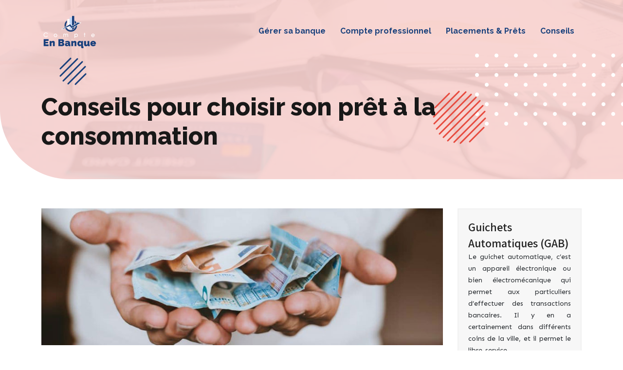

--- FILE ---
content_type: text/html; charset=UTF-8
request_url: https://www.compte-en-banque.org/conseils-pour-choisir-son-pret-a-la-consommation/
body_size: 8891
content:
<!DOCTYPE html>
<html>
<head lang="fr-FR">
<meta charset="UTF-8">
<meta name="viewport" content="width=device-width">
<link rel="shortcut icon" href="https://www.compte-en-banque.org/wp-content/uploads/2020/12/bank.png" /><link val="avantage-bold" ver="v 3.18.12" />
<meta name='robots' content='max-image-preview:large' />
<link rel='dns-prefetch' href='//fonts.googleapis.com' />
<link rel='dns-prefetch' href='//stackpath.bootstrapcdn.com' />
<title>Comment bien choisir son crédit de consommation ?</title><meta name="description" content="Vous avez un projet de vie ? Le prêt à la consommation vous permet d’obtenir une somme d’argent pour de multiples projets de la vie quotidienne."><link rel="alternate" title="oEmbed (JSON)" type="application/json+oembed" href="https://www.compte-en-banque.org/wp-json/oembed/1.0/embed?url=https%3A%2F%2Fwww.compte-en-banque.org%2Fconseils-pour-choisir-son-pret-a-la-consommation%2F" />
<link rel="alternate" title="oEmbed (XML)" type="text/xml+oembed" href="https://www.compte-en-banque.org/wp-json/oembed/1.0/embed?url=https%3A%2F%2Fwww.compte-en-banque.org%2Fconseils-pour-choisir-son-pret-a-la-consommation%2F&#038;format=xml" />
<style id='wp-img-auto-sizes-contain-inline-css' type='text/css'>
img:is([sizes=auto i],[sizes^="auto," i]){contain-intrinsic-size:3000px 1500px}
/*# sourceURL=wp-img-auto-sizes-contain-inline-css */
</style>
<style id='wp-block-library-inline-css' type='text/css'>
:root{--wp-block-synced-color:#7a00df;--wp-block-synced-color--rgb:122,0,223;--wp-bound-block-color:var(--wp-block-synced-color);--wp-editor-canvas-background:#ddd;--wp-admin-theme-color:#007cba;--wp-admin-theme-color--rgb:0,124,186;--wp-admin-theme-color-darker-10:#006ba1;--wp-admin-theme-color-darker-10--rgb:0,107,160.5;--wp-admin-theme-color-darker-20:#005a87;--wp-admin-theme-color-darker-20--rgb:0,90,135;--wp-admin-border-width-focus:2px}@media (min-resolution:192dpi){:root{--wp-admin-border-width-focus:1.5px}}.wp-element-button{cursor:pointer}:root .has-very-light-gray-background-color{background-color:#eee}:root .has-very-dark-gray-background-color{background-color:#313131}:root .has-very-light-gray-color{color:#eee}:root .has-very-dark-gray-color{color:#313131}:root .has-vivid-green-cyan-to-vivid-cyan-blue-gradient-background{background:linear-gradient(135deg,#00d084,#0693e3)}:root .has-purple-crush-gradient-background{background:linear-gradient(135deg,#34e2e4,#4721fb 50%,#ab1dfe)}:root .has-hazy-dawn-gradient-background{background:linear-gradient(135deg,#faaca8,#dad0ec)}:root .has-subdued-olive-gradient-background{background:linear-gradient(135deg,#fafae1,#67a671)}:root .has-atomic-cream-gradient-background{background:linear-gradient(135deg,#fdd79a,#004a59)}:root .has-nightshade-gradient-background{background:linear-gradient(135deg,#330968,#31cdcf)}:root .has-midnight-gradient-background{background:linear-gradient(135deg,#020381,#2874fc)}:root{--wp--preset--font-size--normal:16px;--wp--preset--font-size--huge:42px}.has-regular-font-size{font-size:1em}.has-larger-font-size{font-size:2.625em}.has-normal-font-size{font-size:var(--wp--preset--font-size--normal)}.has-huge-font-size{font-size:var(--wp--preset--font-size--huge)}.has-text-align-center{text-align:center}.has-text-align-left{text-align:left}.has-text-align-right{text-align:right}.has-fit-text{white-space:nowrap!important}#end-resizable-editor-section{display:none}.aligncenter{clear:both}.items-justified-left{justify-content:flex-start}.items-justified-center{justify-content:center}.items-justified-right{justify-content:flex-end}.items-justified-space-between{justify-content:space-between}.screen-reader-text{border:0;clip-path:inset(50%);height:1px;margin:-1px;overflow:hidden;padding:0;position:absolute;width:1px;word-wrap:normal!important}.screen-reader-text:focus{background-color:#ddd;clip-path:none;color:#444;display:block;font-size:1em;height:auto;left:5px;line-height:normal;padding:15px 23px 14px;text-decoration:none;top:5px;width:auto;z-index:100000}html :where(.has-border-color){border-style:solid}html :where([style*=border-top-color]){border-top-style:solid}html :where([style*=border-right-color]){border-right-style:solid}html :where([style*=border-bottom-color]){border-bottom-style:solid}html :where([style*=border-left-color]){border-left-style:solid}html :where([style*=border-width]){border-style:solid}html :where([style*=border-top-width]){border-top-style:solid}html :where([style*=border-right-width]){border-right-style:solid}html :where([style*=border-bottom-width]){border-bottom-style:solid}html :where([style*=border-left-width]){border-left-style:solid}html :where(img[class*=wp-image-]){height:auto;max-width:100%}:where(figure){margin:0 0 1em}html :where(.is-position-sticky){--wp-admin--admin-bar--position-offset:var(--wp-admin--admin-bar--height,0px)}@media screen and (max-width:600px){html :where(.is-position-sticky){--wp-admin--admin-bar--position-offset:0px}}

/*# sourceURL=wp-block-library-inline-css */
</style><style id='global-styles-inline-css' type='text/css'>
:root{--wp--preset--aspect-ratio--square: 1;--wp--preset--aspect-ratio--4-3: 4/3;--wp--preset--aspect-ratio--3-4: 3/4;--wp--preset--aspect-ratio--3-2: 3/2;--wp--preset--aspect-ratio--2-3: 2/3;--wp--preset--aspect-ratio--16-9: 16/9;--wp--preset--aspect-ratio--9-16: 9/16;--wp--preset--color--black: #000000;--wp--preset--color--cyan-bluish-gray: #abb8c3;--wp--preset--color--white: #ffffff;--wp--preset--color--pale-pink: #f78da7;--wp--preset--color--vivid-red: #cf2e2e;--wp--preset--color--luminous-vivid-orange: #ff6900;--wp--preset--color--luminous-vivid-amber: #fcb900;--wp--preset--color--light-green-cyan: #7bdcb5;--wp--preset--color--vivid-green-cyan: #00d084;--wp--preset--color--pale-cyan-blue: #8ed1fc;--wp--preset--color--vivid-cyan-blue: #0693e3;--wp--preset--color--vivid-purple: #9b51e0;--wp--preset--gradient--vivid-cyan-blue-to-vivid-purple: linear-gradient(135deg,rgb(6,147,227) 0%,rgb(155,81,224) 100%);--wp--preset--gradient--light-green-cyan-to-vivid-green-cyan: linear-gradient(135deg,rgb(122,220,180) 0%,rgb(0,208,130) 100%);--wp--preset--gradient--luminous-vivid-amber-to-luminous-vivid-orange: linear-gradient(135deg,rgb(252,185,0) 0%,rgb(255,105,0) 100%);--wp--preset--gradient--luminous-vivid-orange-to-vivid-red: linear-gradient(135deg,rgb(255,105,0) 0%,rgb(207,46,46) 100%);--wp--preset--gradient--very-light-gray-to-cyan-bluish-gray: linear-gradient(135deg,rgb(238,238,238) 0%,rgb(169,184,195) 100%);--wp--preset--gradient--cool-to-warm-spectrum: linear-gradient(135deg,rgb(74,234,220) 0%,rgb(151,120,209) 20%,rgb(207,42,186) 40%,rgb(238,44,130) 60%,rgb(251,105,98) 80%,rgb(254,248,76) 100%);--wp--preset--gradient--blush-light-purple: linear-gradient(135deg,rgb(255,206,236) 0%,rgb(152,150,240) 100%);--wp--preset--gradient--blush-bordeaux: linear-gradient(135deg,rgb(254,205,165) 0%,rgb(254,45,45) 50%,rgb(107,0,62) 100%);--wp--preset--gradient--luminous-dusk: linear-gradient(135deg,rgb(255,203,112) 0%,rgb(199,81,192) 50%,rgb(65,88,208) 100%);--wp--preset--gradient--pale-ocean: linear-gradient(135deg,rgb(255,245,203) 0%,rgb(182,227,212) 50%,rgb(51,167,181) 100%);--wp--preset--gradient--electric-grass: linear-gradient(135deg,rgb(202,248,128) 0%,rgb(113,206,126) 100%);--wp--preset--gradient--midnight: linear-gradient(135deg,rgb(2,3,129) 0%,rgb(40,116,252) 100%);--wp--preset--font-size--small: 13px;--wp--preset--font-size--medium: 20px;--wp--preset--font-size--large: 36px;--wp--preset--font-size--x-large: 42px;--wp--preset--spacing--20: 0.44rem;--wp--preset--spacing--30: 0.67rem;--wp--preset--spacing--40: 1rem;--wp--preset--spacing--50: 1.5rem;--wp--preset--spacing--60: 2.25rem;--wp--preset--spacing--70: 3.38rem;--wp--preset--spacing--80: 5.06rem;--wp--preset--shadow--natural: 6px 6px 9px rgba(0, 0, 0, 0.2);--wp--preset--shadow--deep: 12px 12px 50px rgba(0, 0, 0, 0.4);--wp--preset--shadow--sharp: 6px 6px 0px rgba(0, 0, 0, 0.2);--wp--preset--shadow--outlined: 6px 6px 0px -3px rgb(255, 255, 255), 6px 6px rgb(0, 0, 0);--wp--preset--shadow--crisp: 6px 6px 0px rgb(0, 0, 0);}:where(.is-layout-flex){gap: 0.5em;}:where(.is-layout-grid){gap: 0.5em;}body .is-layout-flex{display: flex;}.is-layout-flex{flex-wrap: wrap;align-items: center;}.is-layout-flex > :is(*, div){margin: 0;}body .is-layout-grid{display: grid;}.is-layout-grid > :is(*, div){margin: 0;}:where(.wp-block-columns.is-layout-flex){gap: 2em;}:where(.wp-block-columns.is-layout-grid){gap: 2em;}:where(.wp-block-post-template.is-layout-flex){gap: 1.25em;}:where(.wp-block-post-template.is-layout-grid){gap: 1.25em;}.has-black-color{color: var(--wp--preset--color--black) !important;}.has-cyan-bluish-gray-color{color: var(--wp--preset--color--cyan-bluish-gray) !important;}.has-white-color{color: var(--wp--preset--color--white) !important;}.has-pale-pink-color{color: var(--wp--preset--color--pale-pink) !important;}.has-vivid-red-color{color: var(--wp--preset--color--vivid-red) !important;}.has-luminous-vivid-orange-color{color: var(--wp--preset--color--luminous-vivid-orange) !important;}.has-luminous-vivid-amber-color{color: var(--wp--preset--color--luminous-vivid-amber) !important;}.has-light-green-cyan-color{color: var(--wp--preset--color--light-green-cyan) !important;}.has-vivid-green-cyan-color{color: var(--wp--preset--color--vivid-green-cyan) !important;}.has-pale-cyan-blue-color{color: var(--wp--preset--color--pale-cyan-blue) !important;}.has-vivid-cyan-blue-color{color: var(--wp--preset--color--vivid-cyan-blue) !important;}.has-vivid-purple-color{color: var(--wp--preset--color--vivid-purple) !important;}.has-black-background-color{background-color: var(--wp--preset--color--black) !important;}.has-cyan-bluish-gray-background-color{background-color: var(--wp--preset--color--cyan-bluish-gray) !important;}.has-white-background-color{background-color: var(--wp--preset--color--white) !important;}.has-pale-pink-background-color{background-color: var(--wp--preset--color--pale-pink) !important;}.has-vivid-red-background-color{background-color: var(--wp--preset--color--vivid-red) !important;}.has-luminous-vivid-orange-background-color{background-color: var(--wp--preset--color--luminous-vivid-orange) !important;}.has-luminous-vivid-amber-background-color{background-color: var(--wp--preset--color--luminous-vivid-amber) !important;}.has-light-green-cyan-background-color{background-color: var(--wp--preset--color--light-green-cyan) !important;}.has-vivid-green-cyan-background-color{background-color: var(--wp--preset--color--vivid-green-cyan) !important;}.has-pale-cyan-blue-background-color{background-color: var(--wp--preset--color--pale-cyan-blue) !important;}.has-vivid-cyan-blue-background-color{background-color: var(--wp--preset--color--vivid-cyan-blue) !important;}.has-vivid-purple-background-color{background-color: var(--wp--preset--color--vivid-purple) !important;}.has-black-border-color{border-color: var(--wp--preset--color--black) !important;}.has-cyan-bluish-gray-border-color{border-color: var(--wp--preset--color--cyan-bluish-gray) !important;}.has-white-border-color{border-color: var(--wp--preset--color--white) !important;}.has-pale-pink-border-color{border-color: var(--wp--preset--color--pale-pink) !important;}.has-vivid-red-border-color{border-color: var(--wp--preset--color--vivid-red) !important;}.has-luminous-vivid-orange-border-color{border-color: var(--wp--preset--color--luminous-vivid-orange) !important;}.has-luminous-vivid-amber-border-color{border-color: var(--wp--preset--color--luminous-vivid-amber) !important;}.has-light-green-cyan-border-color{border-color: var(--wp--preset--color--light-green-cyan) !important;}.has-vivid-green-cyan-border-color{border-color: var(--wp--preset--color--vivid-green-cyan) !important;}.has-pale-cyan-blue-border-color{border-color: var(--wp--preset--color--pale-cyan-blue) !important;}.has-vivid-cyan-blue-border-color{border-color: var(--wp--preset--color--vivid-cyan-blue) !important;}.has-vivid-purple-border-color{border-color: var(--wp--preset--color--vivid-purple) !important;}.has-vivid-cyan-blue-to-vivid-purple-gradient-background{background: var(--wp--preset--gradient--vivid-cyan-blue-to-vivid-purple) !important;}.has-light-green-cyan-to-vivid-green-cyan-gradient-background{background: var(--wp--preset--gradient--light-green-cyan-to-vivid-green-cyan) !important;}.has-luminous-vivid-amber-to-luminous-vivid-orange-gradient-background{background: var(--wp--preset--gradient--luminous-vivid-amber-to-luminous-vivid-orange) !important;}.has-luminous-vivid-orange-to-vivid-red-gradient-background{background: var(--wp--preset--gradient--luminous-vivid-orange-to-vivid-red) !important;}.has-very-light-gray-to-cyan-bluish-gray-gradient-background{background: var(--wp--preset--gradient--very-light-gray-to-cyan-bluish-gray) !important;}.has-cool-to-warm-spectrum-gradient-background{background: var(--wp--preset--gradient--cool-to-warm-spectrum) !important;}.has-blush-light-purple-gradient-background{background: var(--wp--preset--gradient--blush-light-purple) !important;}.has-blush-bordeaux-gradient-background{background: var(--wp--preset--gradient--blush-bordeaux) !important;}.has-luminous-dusk-gradient-background{background: var(--wp--preset--gradient--luminous-dusk) !important;}.has-pale-ocean-gradient-background{background: var(--wp--preset--gradient--pale-ocean) !important;}.has-electric-grass-gradient-background{background: var(--wp--preset--gradient--electric-grass) !important;}.has-midnight-gradient-background{background: var(--wp--preset--gradient--midnight) !important;}.has-small-font-size{font-size: var(--wp--preset--font-size--small) !important;}.has-medium-font-size{font-size: var(--wp--preset--font-size--medium) !important;}.has-large-font-size{font-size: var(--wp--preset--font-size--large) !important;}.has-x-large-font-size{font-size: var(--wp--preset--font-size--x-large) !important;}
/*# sourceURL=global-styles-inline-css */
</style>

<style id='classic-theme-styles-inline-css' type='text/css'>
/*! This file is auto-generated */
.wp-block-button__link{color:#fff;background-color:#32373c;border-radius:9999px;box-shadow:none;text-decoration:none;padding:calc(.667em + 2px) calc(1.333em + 2px);font-size:1.125em}.wp-block-file__button{background:#32373c;color:#fff;text-decoration:none}
/*# sourceURL=/wp-includes/css/classic-themes.min.css */
</style>
<link rel='stylesheet' id='sow-image-default-8b5b6f678277-css' href='https://www.compte-en-banque.org/wp-content/uploads/siteorigin-widgets/sow-image-default-8b5b6f678277.css?ver=e9684c672face066757e78f330e16951' type='text/css' media='all' />
<link rel='stylesheet' id='sow-google-font-assistant-css' href='https://fonts.googleapis.com/css?family=Assistant%3A600&#038;display=swap&#038;ver=e9684c672face066757e78f330e16951' type='text/css' media='all' />
<link rel='stylesheet' id='sow-headline-default-c6b10d860ec6-css' href='https://www.compte-en-banque.org/wp-content/uploads/siteorigin-widgets/sow-headline-default-c6b10d860ec6.css?ver=e9684c672face066757e78f330e16951' type='text/css' media='all' />
<link rel='stylesheet' id='sow-image-default-4e6925654b7a-css' href='https://www.compte-en-banque.org/wp-content/uploads/siteorigin-widgets/sow-image-default-4e6925654b7a.css?ver=e9684c672face066757e78f330e16951' type='text/css' media='all' />
<link rel='stylesheet' id='sow-google-font-raleway-css' href='https://fonts.googleapis.com/css?family=Raleway%3A700&#038;ver=e9684c672face066757e78f330e16951' type='text/css' media='all' />
<link rel='stylesheet' id='sow-headline-default-08adba73c568-css' href='https://www.compte-en-banque.org/wp-content/uploads/siteorigin-widgets/sow-headline-default-08adba73c568.css?ver=e9684c672face066757e78f330e16951' type='text/css' media='all' />
<link rel='stylesheet' id='default-css' href='https://www.compte-en-banque.org/wp-content/themes/factory-templates-3/style.css?ver=e9684c672face066757e78f330e16951' type='text/css' media='all' />
<link rel='stylesheet' id='bootstrap4-css' href='https://www.compte-en-banque.org/wp-content/themes/factory-templates-3/css/bootstrap4/bootstrap.min.css?ver=e9684c672face066757e78f330e16951' type='text/css' media='all' />
<link rel='stylesheet' id='font-awesome-css' href='https://stackpath.bootstrapcdn.com/font-awesome/4.7.0/css/font-awesome.min.css?ver=e9684c672face066757e78f330e16951' type='text/css' media='all' />
<link rel='stylesheet' id='global-css' href='https://www.compte-en-banque.org/wp-content/themes/factory-templates-3/css/global.css?ver=e9684c672face066757e78f330e16951' type='text/css' media='all' />
<link rel='stylesheet' id='style-css' href='https://www.compte-en-banque.org/wp-content/themes/factory-templates-3/css/template.css?ver=e9684c672face066757e78f330e16951' type='text/css' media='all' />
<link rel='stylesheet' id='animate-css-css' href='https://www.compte-en-banque.org/wp-content/themes/factory-templates-3/includes/admin/css/animate.min.css?ver=e9684c672face066757e78f330e16951' type='text/css' media='all' />
<script type="text/javascript" src="https://www.compte-en-banque.org/wp-content/themes/factory-templates-3/js/jquery.min.js?ver=e9684c672face066757e78f330e16951" id="jquery-js"></script>
<link rel="https://api.w.org/" href="https://www.compte-en-banque.org/wp-json/" /><link rel="alternate" title="JSON" type="application/json" href="https://www.compte-en-banque.org/wp-json/wp/v2/posts/617" /><link rel="EditURI" type="application/rsd+xml" title="RSD" href="https://www.compte-en-banque.org/xmlrpc.php?rsd" />
<link rel="canonical" href="https://www.compte-en-banque.org/conseils-pour-choisir-son-pret-a-la-consommation/" />
<link rel='shortlink' href='https://www.compte-en-banque.org/?p=617' />
<meta name="google-site-verification" content="soFVn3CzADRG45LPKAidEiVC0t0LqiLcIuZ_SW3A9GY" />
<style type="text/css">
  
.default_color_background,.menu-bars{background-color : #18407C }
.default_color_text,a,h1 span,h2 span,h3 span,h4 span,h5 span,h6 span{color :#18407C }
.navigation li a,.navigation li.disabled,.navigation li.active a,.owl-dots .owl-dot.active span,.owl-dots .owl-dot:hover span{background-color: #18407C;}
.block-spc{border-color:#18407C}
.default_color_border{border-color : #18407C }
.fa-bars,.overlay-nav .close{color: #18407C;}
nav li a:after{background-color: #18407C;}
a{color : #E74A3E }
a:hover{color : #18407C }
.archive h2 a{color :#18407C}
body:not(.home) .main-menu{position: absolute;}
.scrolling-down{background-color:#ffffff;}
.sub-menu,.sliding-menu{background-color:#ffffff;}
.main-menu{box-shadow: none;-moz-box-shadow: none;-webkit-box-shadow: none;}
.main-menu.scrolling-down{-webkit-box-shadow: 0 2px 13px 0 rgba(0, 0, 0, .1);-moz-box-shadow: 0 2px 13px 0 rgba(0, 0, 0, .1);box-shadow: 0 2px 13px 0 rgba(0, 0, 0, .1);}   
nav li a{font-size:16px;}
nav li a{color:#18407C!important;}
nav li:hover > a,.current-menu-item > a{color:#18407C!important;}
.scrolling-down nav li a{color:#18407C!important;}
.scrolling-down nav li:hover a,.scrolling-down .current-menu-item a{color:#E74A3E!important;}
.sub-menu a,.sliding-menu a{color:#18407C!important;}
.archive h1{color:#181818!important;}
.single h1{color:#181818!important;}
.archive .readmore{background-color:#E74A3E;}
.archive .readmore{color:#ffffff;}
.archive .readmore:hover{background-color:#18407C;}
.archive .readmore:hover{color:#ffffff;}
.scrolling-down .logo-main{display: none;}
.scrolling-down .logo-sticky{display:inline-block;}
.home .post-content p a{color:#E74A3E}
.home .post-content p a:hover{color:#18407C}
.single h2{font-size:25px!important}    
.single h3{font-size:23px!important}    
.single h4{font-size:21px!important}    
.single h5{font-size:20px!important}    
.single h6{font-size:19px!important}    
@media(max-width: 1024px){.main-menu.scrolling-down{position: fixed !important;}}
.home h2 {font-size: 45px !important;line-height:55px;}
.section1 h2 {font-size: 25px !important}
footer  p.sow-headline {  font-size: 17px !important;}
.scrolling-down #logo img {  height: auto;}
.single .post-data ul{padding: 0 0 0 15px;}
.single .blog-post-content{text-align:justify}
.single h2, .single h3, .single h4, .single h5, .single h6 {margin-top:15px;}
.single .blog-post-content img{padding:10px 0 15px;}
.nav-post-cat{padding-top:20px;}
</style>
<link rel='stylesheet' id='sow-headline-default-09d82e46124b-css' href='https://www.compte-en-banque.org/wp-content/uploads/siteorigin-widgets/sow-headline-default-09d82e46124b.css?ver=e9684c672face066757e78f330e16951' type='text/css' media='all' />
<link rel='stylesheet' id='sow-headline-default-fb3efb261b1c-css' href='https://www.compte-en-banque.org/wp-content/uploads/siteorigin-widgets/sow-headline-default-fb3efb261b1c.css?ver=e9684c672face066757e78f330e16951' type='text/css' media='all' />
</head>
<body class="wp-singular post-template-default single single-post postid-617 single-format-standard wp-theme-factory-templates-3 catid-5 " style="">	
<div class="normal-menu menu-to-right main-menu fixed-top">	
<div class="container">

<nav class="navbar navbar-expand-xl pl-0 pr-0">

<a id="logo" href="https://www.compte-en-banque.org">
<img class="logo-main" src="https://www.compte-en-banque.org/wp-content/uploads/2020/12/Compte-bank-4.png" alt="logo">
<img class="logo-sticky" src="https://www.compte-en-banque.org/wp-content/uploads/2020/12/Compte-bank-6.png" alt="logo"></a>
	


<button class="navbar-toggler" type="button" data-toggle="collapse" data-target="#navbarsExample06" aria-controls="navbarsExample06" aria-expanded="false" aria-label="Toggle navigation">
<span class="navbar-toggler-icon">
<div class="menu_btn">	
<div class="menu-bars"></div>
<div class="menu-bars"></div>
<div class="menu-bars"></div>
</div>
</span>
</button> 
<div class="collapse navbar-collapse" id="navbarsExample06">
<ul id="main-menu" class="navbar-nav ml-auto"><li id="menu-item-578" class="menu-item menu-item-type-taxonomy menu-item-object-category"><a href="https://www.compte-en-banque.org/gerer-sa-banque/">Gérer sa banque</a></li>
<li id="menu-item-577" class="menu-item menu-item-type-taxonomy menu-item-object-category"><a href="https://www.compte-en-banque.org/compte-professionnel/">Compte professionnel</a></li>
<li id="menu-item-658" class="menu-item menu-item-type-taxonomy menu-item-object-category current-post-ancestor current-menu-parent current-post-parent"><a href="https://www.compte-en-banque.org/placements-et-prets/">Placements &amp; Prêts</a></li>
<li id="menu-item-657" class="menu-item menu-item-type-taxonomy menu-item-object-category"><a href="https://www.compte-en-banque.org/conseils/">Conseils</a></li>
</ul></div>
</nav>
</div>
</div>
<div class="main">
	<div class="subheader" style="background-position:center;background-image:url(https://www.compte-en-banque.org/wp-content/uploads/2020/12/compte-1.jpg);">
<div id="mask" style="background-color:rgb(255,255,255,0.7);"></div>	<div class="container"><h1 class="title">Conseils pour choisir son prêt à la consommation</h1></div>
</div>
<div class="container">
<div class="row">
<div class="post-data col-md-9 col-lg-9 col-xs-12">
<div class="post-thumb text-center">
<img width="880" height="300" src="https://www.compte-en-banque.org/wp-content/uploads/2021/10/pret-a-la-consommation.jpg" class="attachment-post-large2 size-post-large2 wp-post-image" alt="prêt à la consommation" decoding="async" fetchpriority="high" srcset="https://www.compte-en-banque.org/wp-content/uploads/2021/10/pret-a-la-consommation.jpg 880w, https://www.compte-en-banque.org/wp-content/uploads/2021/10/pret-a-la-consommation-300x102.jpg 300w, https://www.compte-en-banque.org/wp-content/uploads/2021/10/pret-a-la-consommation-768x262.jpg 768w" sizes="(max-width: 880px) 100vw, 880px" /></div>
<div class="blog-post-content">
<div style="text-align:justify">
<p>Le crédit à la consommation vous permet d’obtenir une somme d’argent pour de multiples projets au quotidien. Il existe plusieurs raisons pour avoir recours à un prêt spécial à la consommation. Cette somme d’argent est vraiment utile pour financer un projet de vie ou un besoin de trésorerie. Vous pouvez l’utiliser pour régler les dépenses imprévues et les frais d’études. Vous pouvez également vous servir d’un prêt pour financer votre voyage, l’acquisition d’un véhicule et des appareils électroménagers, etc. Mais comment bien choisir votre crédit à la consommation ?</p>
<h2>Crédit consommation : qu’est-ce c’est ?</h2>
<p>Le crédit à la consommation est un mode de financement concernant tous les projets de vie excepté l’achat d’un bien immobilier. Le <strong>prêt à la consommation </strong>permet donc de répondre à un besoin de trésorerie. Il permet aussi de financer l’acquisition de biens de consommation comme les appareils électroménagers, les meubles, etc. Le montant du prêt conso varie toutefois en fonction de la nature du projet.</p>
<p>Il existe une multitude de formes de crédit conso. On peut citer notamment le crédit renouvelable ou le prêt personnel. Ce prêt personnel est souvent octroyé par les banques traditionnelles ou encore par les établissements de crédit spécialisés. Lors de la demande de prêt, vous devez toujours vous munir d’un justificatif d’achat comme une facture par exemple. Le coût du crédit dépend normalement de la durée de remboursement de l’argent, mais aussi du taux d’intérêt qui est octroyé. La durée de remboursement du prêt est généralement supérieure à 3 mois.</p>
<p>Pour <a href="https://finfrog.fr/credit-consommation">choisir un prêt spécial consommation</a> adapté à vos besoins, utilisez la plateforme spécialisée et faites des simulations en ligne. Pour faire votre demande sur la plateforme, il suffit d’effectuer quelques étapes essentielles. Choisissez le montant et la durée du prêt. Ajoutez les informations demandées (vos informations personnelles, une pièce d’identité valide et vos identifiants bancaires). Vous recevrez après quelques heures la réponse par mail, une fois votre demande est envoyée. Si elle est acceptée, vous pouvez passer au déblocage des fonds.</p>
<h2>Quand faire un prêt à la consommation ?</h2>
<p>Vous envisagez d’acheter des biens de consommation courante ? Vous devez régler des imprévus ? Vous avez besoin d’un coup de pouce financier pour des besoins prévisionnels de trésorerie ? Mais votre épargne n’est pas suffisante pour couvrir ces besoins. Pour combler vos besoins, faire une demande de <strong>prêt à la consommation </strong>reste la meilleure option pour obtenir une somme d’argent. De plus, les modalités de remboursement sont très flexibles et le taux d’intérêt est plutôt faible.</p>
<p>Les organismes de crédit proposent actuellement diverses offres de crédit à la consommation. Vous pouvez vous renseigner sur un comparateur de crédit en ligne si vous voulez comparer les offres disponibles et obtenir un prêt au meilleur taux.</p>
<h2>Comment bien choisir son crédit à la consommation ?</h2>
<p>Il existe sur le marché plusieurs types de crédits à la consommation. Vous recevrez souvent des e-mails, des flyers, de la publicité, des offres spéciales pour les vacances d’été, la rentrée ou Noël. Le crédit conso est parfois moins cher avec des taux très exceptionnels pendant les moments phares de l’année. Cependant, vous devez vous méfier des arnaques présentes sur la toile. Il est important de collecter un maximum d’informations sur les différents éléments du <strong>prêt d’argent </strong>proposé comme le coût du crédit, la durée du prêt conso, etc. Vous devez aussi tenir compte du coût total de l’opération ainsi que le montant et le nombre de chacune des échéances. Pour souscrire un crédit, il est conseillé de se faire accompagner par des professionnels. Ils peuvent vous accompagner tout au long de votre projet et vous renseigner sur les meilleures offres pour ce type de financement.</p>
</div>






<div class="row nav-post-cat"><div class="col-6"><a href="https://www.compte-en-banque.org/quelles-sont-les-conditions-d-eligibilite-pour-obtenir-un-pret-bfm-jeunes-actifs/"><i class="fa fa-arrow-left" aria-hidden="true"></i>Quelles sont les conditions d&rsquo;éligibilité pour obtenir un prêt BFM Jeunes Actifs ?</a></div><div class="col-6"><a href="https://www.compte-en-banque.org/conseils-pour-choisir-son-pret-a-la-consommation/"><i class="fa fa-arrow-left" aria-hidden="true"></i>Conseils pour choisir son prêt à la consommation</a></div></div>
	
</div>


</div>
<div class="col-md-3 col-xs-12 col-lg-3">
<div class="sidebar">
<div class="widget-area">
<div class="widget_sidebar"><div
			
			class="so-widget-sow-image so-widget-sow-image-default-8b5b6f678277"
			
		></div></div><div class="widget_sidebar"><div
			
			class="so-widget-sow-headline so-widget-sow-headline-default-09d82e46124b"
			
		><div class="sow-headline-container ">
							<p class="sow-headline">
						Guichets Automatiques (GAB)						</p>
						</div>
</div></div><div class="widget_sidebar">			<div class="textwidget"><p>Le guichet automatique, c’est un appareil électronique ou bien électromécanique qui permet aux particuliers d’effectuer des transactions bancaires. Il y en a certainement dans différents coins de la ville, et il permet le libre-service.</p>
</div>
		</div><div class="widget_sidebar"><div class="sidebar-widget">Chèque sans provision</div>			<div class="textwidget"><p>Le chèque sans provision est effectué lorsque le solde d’un compte bancaire est insuffisant afin de régler le bénéficiaire. L’émetteur du chèque est dans la plupart du temps sanctionné par une interdiction.</p>
</div>
		</div><div class="widget_sidebar"><div class="sidebar-widget">Banque et sociétés de fiducie</div>			<div class="textwidget"><p>Une entreprise fiducie, c’est une société qui se spécialise dans la garde ainsi que la gestion à moyen ou bien à long terme d’un patrimoine d’un individu ou bien d’un organisme.</p>
</div>
		</div>



<style>
	.nav-post-cat .col-6 i{
		display: inline-block;
		position: absolute;
	}
	.nav-post-cat .col-6 a{
		position: relative;
	}
	.nav-post-cat .col-6:nth-child(1) a{
		padding-left: 18px;
		float: left;
	}
	.nav-post-cat .col-6:nth-child(1) i{
		left: 0;
	}
	.nav-post-cat .col-6:nth-child(2) a{
		padding-right: 18px;
		float: right;
	}
	.nav-post-cat .col-6:nth-child(2) i{
		transform: rotate(180deg);
		right: 0;
	}
	.nav-post-cat .col-6:nth-child(2){
		text-align: right;
	}
</style>




</div>
</div>
</div>
<script type="text/javascript">
$(document).ready(function() {
$( ".blog-post-content img" ).on( "click", function() {
var url_img = $(this).attr('src');
$('.img-fullscreen').html("<div><img src='"+url_img+"'></div>");
$('.img-fullscreen').fadeIn();
});
$('.img-fullscreen').on( "click", function() {
$(this).empty();
$('.img-fullscreen').hide();
});
});
</script>
</div>
  


</div>
</div>


<footer  style="background-color:#F5F5F5">
<div class="container widgets">
<div class="row">
<div class="col-md-3 col-xs-12">
<div class="widget_footer"><div
			
			class="so-widget-sow-image so-widget-sow-image-default-4e6925654b7a"
			
		>
<div class="sow-image-container">
		<img 
	src="https://www.compte-en-banque.org/wp-content/uploads/2020/12/Compte-bank-6.png" width="114" height="72" sizes="(max-width: 114px) 100vw, 114px" title="Compte-bank" alt="" decoding="async" loading="lazy" 		class="so-widget-image"/>
	</div>

</div></div><div class="widget_footer">			<div class="textwidget"><p class="pt-4" style="color: #191919;">La fermeture de compte nécessite plusieurs démarches. Peu importe le type de votre compte, vous devez contacter votre gestionnaire.</p>
</div>
		</div></div>
<div class="col-md-3 col-xs-12">
<div class="widget_footer"><div
			
			class="so-widget-sow-headline so-widget-sow-headline-default-fb3efb261b1c"
			
		><div class="sow-headline-container ">
							<p class="sow-headline">
						Opérations de caisse						</p>
											<div class="decoration">
						<div class="decoration-inside"></div>
					</div>
					</div>
</div></div><div class="widget_footer">			<div class="textwidget"><div class="mt-4" style="color: #191919;">
<p><i class="fa fa-chevron-right" aria-hidden="true"></i> Dépôts</p>
<p><i class="fa fa-chevron-right" aria-hidden="true"></i> Retraits</p>
<p><i class="fa fa-chevron-right" aria-hidden="true"></i> Versements</p>
<p><i class="fa fa-chevron-right" aria-hidden="true"></i> Virements</p>
</div>
</div>
		</div></div>
<div class="col-md-3 col-xs-12">
<div class="widget_footer"><div
			
			class="so-widget-sow-headline so-widget-sow-headline-default-fb3efb261b1c"
			
		><div class="sow-headline-container ">
							<p class="sow-headline">
						Les différents frais bancaires						</p>
											<div class="decoration">
						<div class="decoration-inside"></div>
					</div>
					</div>
</div></div><div class="widget_footer">			<div class="textwidget"><div class="mt-4" style="color: #191919;">
<p><i class="fa fa-chevron-right" aria-hidden="true"></i> Frais de carte bancaire</p>
<p><i class="fa fa-chevron-right" aria-hidden="true"></i> Frais de tenue de compte</p>
<p><i class="fa fa-chevron-right" aria-hidden="true"></i> Frais d’émission de chèques</p>
<p><i class="fa fa-chevron-right" aria-hidden="true"></i> Frais de dossier</p>
</div>
</div>
		</div></div>
<div class="col-md-3 col-xs-12">
<div class="widget_footer"><div
			
			class="so-widget-sow-headline so-widget-sow-headline-default-fb3efb261b1c"
			
		><div class="sow-headline-container ">
							<p class="sow-headline">
						Virement automatique						</p>
											<div class="decoration">
						<div class="decoration-inside"></div>
					</div>
					</div>
</div></div><div class="widget_footer">			<div class="textwidget"><p class="pt-4" style="color: #19199;">Le virement automatique permet de transférer de l’argent d’un compte à un autre afin de régler diverses prestations récurrentes.</p>
</div>
		</div></div>
</div>
</div>
<div class='copyright'>
<div class='container'>
<div class='row'><div class='col-12'>
Le compte bancaire flexible et transparent.	
</div>
</div>
</div>
</footer>

<script type="speculationrules">
{"prefetch":[{"source":"document","where":{"and":[{"href_matches":"/*"},{"not":{"href_matches":["/wp-*.php","/wp-admin/*","/wp-content/uploads/*","/wp-content/*","/wp-content/plugins/*","/wp-content/themes/factory-templates-3/*","/*\\?(.+)"]}},{"not":{"selector_matches":"a[rel~=\"nofollow\"]"}},{"not":{"selector_matches":".no-prefetch, .no-prefetch a"}}]},"eagerness":"conservative"}]}
</script>
<p class="text-center" style="margin-bottom: 0px"><a href="/plan-du-site/">Plan du site</a></p>	<script>
	jQuery(document).ready(function($){
		'use strict';
		if ( 'function' === typeof WOW ) {
			new WOW().init();
		}
	});
	</script>
	<script type="text/javascript" src="https://www.compte-en-banque.org/wp-content/themes/factory-templates-3/js/bootstrap.min.js" id="bootstrap4-js"></script>
<script type="text/javascript" src="https://www.compte-en-banque.org/wp-content/themes/factory-templates-3/includes/admin/js/wow.min.js" id="wow-js"></script>
<script type="text/javascript" src="https://www.compte-en-banque.org/wp-content/themes/factory-templates-3/js/rellax.min.js" id="rellax-js"></script>
<script type="text/javascript" src="https://www.compte-en-banque.org/wp-content/themes/factory-templates-3/js/default_script.js" id="default_script-js"></script>



<script type="text/javascript">
jQuery('.remove-margin-bottom').parent(".so-panel").css("margin-bottom","0px");

let calcScrollValue = () => {
  let scrollProgress = document.getElementById("progress");
  let progressValue = document.getElementById("back_to_top");
  let pos = document.documentElement.scrollTop;
  let calcHeight = document.documentElement.scrollHeight - document.documentElement.clientHeight;
  let scrollValue = Math.round((pos * 100) / calcHeight);
  if (pos > 500) {
    progressValue.style.display = "grid";
  } else {
    progressValue.style.display = "none";
  }
  scrollProgress.addEventListener("click", () => {
    document.documentElement.scrollTop = 0;
  });
  scrollProgress.style.background = `conic-gradient( ${scrollValue}%, #fff ${scrollValue}%)`;
};
window.onscroll = calcScrollValue;
window.onload = calcScrollValue;



</script>
<script type="text/javascript">
var window_width = -50 + $('#object').width();
var window_width2 = 700 - $('#object').width();
var document_height = $(document).height() - $(window).height();

$(function () {
    $(window).scroll(function () {
        var scroll_position = $(window).scrollTop();
        var object_position_left = window_width * (scroll_position / document_height);
        $('#img1').css({
            'top': object_position_left
        });
    });
});

$(function () {
    $(window).scroll(function () {
        var scroll_position = $(window).scrollTop();
        var object_position_left = window_width2 * (scroll_position / document_height);
        $('#img2').css({
            'top': object_position_left
        });
    });
});

</script>
<script type="text/javascript">
var nav = jQuery('.main-menu:not(.creative-menu-open)');
var menu_height = jQuery(".main-menu").height();  
jQuery(window).scroll(function () { 
if (jQuery(this).scrollTop() > 125) { 
nav.addClass("fixed-menu");
jQuery(".main-menu").addClass("scrolling-down");
jQuery("#before-menu").css("height",menu_height);
setTimeout(function(){ jQuery('.fixed-menu').css("top", "0"); },600)
} else {
jQuery(".main-menu").removeClass("scrolling-down");
nav.removeClass("fixed-menu");
jQuery("#before-menu").css("height","0px");
jQuery('.fixed-menu').css("top", "-200px");
nav.attr('style', '');
}
});
</script>


<div class="img-fullscreen"></div>







 

</body>
</html>   

--- FILE ---
content_type: text/css
request_url: https://www.compte-en-banque.org/wp-content/uploads/siteorigin-widgets/sow-headline-default-c6b10d860ec6.css?ver=e9684c672face066757e78f330e16951
body_size: 187
content:
.so-widget-sow-headline-default-c6b10d860ec6 .sow-headline-container p.sow-headline {
  font-family: Assistant;
  font-weight: 600;
  
  text-align: left;
  color: #222222;
  line-height: 1.4em;
  font-size: 24px;
  
  
}
@media (max-width: 780px) {
  .so-widget-sow-headline-default-c6b10d860ec6 .sow-headline-container p.sow-headline {
    text-align: center;
  }
}
.so-widget-sow-headline-default-c6b10d860ec6 .sow-headline-container p.sow-headline a {
  color: #222222;
}
.so-widget-sow-headline-default-c6b10d860ec6 .sow-headline-container h3.sow-sub-headline {
  
  text-align: center;
  
  line-height: 1.4em;
  
  
  
}
@media (max-width: 780px) {
  .so-widget-sow-headline-default-c6b10d860ec6 .sow-headline-container h3.sow-sub-headline {
    text-align: center;
  }
}
.so-widget-sow-headline-default-c6b10d860ec6 .sow-headline-container .decoration {
  line-height: 0em;
  text-align: center;
  margin-top: 20px;
  margin-bottom: 20px;
}
@media (max-width: 780px) {
  .so-widget-sow-headline-default-c6b10d860ec6 .sow-headline-container .decoration {
    text-align: center;
  }
}
.so-widget-sow-headline-default-c6b10d860ec6 .sow-headline-container .decoration .decoration-inside {
  height: 1px;
  display: inline-block;
  border-top: 1px none #eeeeee;
  width: 100%;
  max-width: 80%;
}
.so-widget-sow-headline-default-c6b10d860ec6 .sow-headline-container *:first-child {
  margin-top: 0 !important;
}
.so-widget-sow-headline-default-c6b10d860ec6 .sow-headline-container *:last-child {
  margin-bottom: 0 !important;
}

--- FILE ---
content_type: text/css
request_url: https://www.compte-en-banque.org/wp-content/uploads/siteorigin-widgets/sow-headline-default-08adba73c568.css?ver=e9684c672face066757e78f330e16951
body_size: 183
content:
.so-widget-sow-headline-default-08adba73c568 .sow-headline-container p.sow-headline {
  font-family: Raleway;
  font-weight: 700;
  
  text-align: left;
  color: #181818;
  line-height: 1.4em;
  font-size: 23px;
  
  
}
@media (max-width: 780px) {
  .so-widget-sow-headline-default-08adba73c568 .sow-headline-container p.sow-headline {
    text-align: center;
  }
}
.so-widget-sow-headline-default-08adba73c568 .sow-headline-container p.sow-headline a {
  color: #181818;
}
.so-widget-sow-headline-default-08adba73c568 .sow-headline-container h3.sow-sub-headline {
  
  text-align: center;
  
  line-height: 1.4em;
  
  
  
}
@media (max-width: 780px) {
  .so-widget-sow-headline-default-08adba73c568 .sow-headline-container h3.sow-sub-headline {
    text-align: center;
  }
}
.so-widget-sow-headline-default-08adba73c568 .sow-headline-container .decoration {
  line-height: 0em;
  text-align: left;
  margin-top: 20px;
  margin-bottom: 20px;
}
@media (max-width: 780px) {
  .so-widget-sow-headline-default-08adba73c568 .sow-headline-container .decoration {
    text-align: center;
  }
}
.so-widget-sow-headline-default-08adba73c568 .sow-headline-container .decoration .decoration-inside {
  height: 1px;
  display: inline-block;
  border-top: 2px solid #e74a3e;
  width: 100%;
  max-width: 40px;
}
.so-widget-sow-headline-default-08adba73c568 .sow-headline-container *:first-child {
  margin-top: 0 !important;
}
.so-widget-sow-headline-default-08adba73c568 .sow-headline-container *:last-child {
  margin-bottom: 0 !important;
}

--- FILE ---
content_type: text/css
request_url: https://www.compte-en-banque.org/wp-content/themes/factory-templates-3/css/template.css?ver=e9684c672face066757e78f330e16951
body_size: 1113
content:
@import url(https://fonts.googleapis.com/css2?family=Sen:wght@400;700;800&display=swap);@import url(https://fonts.googleapis.com/css2?family=Raleway:wght@100;200;300;400;500;600;700;800;900&display=swap);body{font-family:"Sen",sans-serif;font-weight:400;font-size:16px;line-height:24px}nav li a{font-family:"Raleway",sans-serif;font-weight:700}.archive h1,.single h1{font-family:"Raleway",sans-serif;font-weight:800;font-size:50px;color:#181818}.current-menu-item>a{position:relative}.current-menu-item>a:after{content:' ';display:block;position:absolute;z-index:5;left:-15px;width:10px;pointer-events:none;height:2px;background-color:#18407C;top:50%;margin-top:-1px}.slider{background-position:right bottom!important;background-repeat:no-repeat;background-size:46%;min-height:100vh;position:relative}.left-hr p:before{content:"";display:inline-block;width:4.375rem;margin:0;position:relative;bottom:5px;left:-15px;border-style:solid;border-width:2px 0 0}.left-hr2 p:before{content:"";display:inline-block;width:3.75rem;margin:0;position:relative;bottom:5px;left:-15px;border-style:solid;border-width:2px 0 0;border-color:#e74a3e}.right-hr2 p:after{content:"";display:inline-block;width:3.75rem;margin:0;position:relative;left:5px;border-style:solid;border-width:2px 0 0;bottom:9px;border-color:#e74a3e}.slider-title span{font-weight:inherit;text-decoration:none;text-shadow:0 2px 5px rgba(0,0,0,.5);color:#fff!important}.section1-title span{font-weight:inherit;color:#18407C!important}.slider-text{font-size:18px;line-height:27px}.inter-slider{background-position:left bottom!important;background-repeat:no-repeat;min-height:100vh}.inter-slider-img{position:absolute;right:0;top:30%}.section1{position:relative;margin-top:-209px;box-shadow:1044px 0 0 0 rgba(24,64,124,.94)}.section1-box1{border-radius:50px 0 0 0;background-color:rgba(24,64,124,.94)}.section1-box2{background-color:rgba(24,64,124,.94)}.section2-img img{border-radius:50%;max-width:85%!important}.section3-bg{background-position:7% center!important;position:relative;z-index:9}.section4{position:relative;margin-top:-150px;z-index:1;background-position:left 70%!important;background-attachment:fixed}.section5-bloc-white{border-radius:2.5em 0;box-shadow:0 20px 75px rgba(0,0,0,.1)}.circle{position:absolute;right:3%;width:120px;height:120px;background-color:#fff;box-shadow:0 20px 75px rgba(0,0,0,.1);border-radius:100px}.section5-img-bleu{position:absolute;top:0;right:15%;z-index:1}.section6-bg{background-position:0% bottom!important;position:relative;z-index:9;padding:18% 0% 18% 0%}.section6-top-bg{position:absolute;top:-137px;left:0;right:0;z-index:9}.section6-title span{color:#fff!important}.section7-bg{background-position:right bottom!important;position:relative;z-index:9;padding:18% 0% 18% 0%}.single h2,.single h3,.single h4,.single h5,.single h6{font-size:24px}.archive .readmore{padding:10px 18px;border-radius:50px;font-weight:600}footer{padding:120px 0 0}footer .copyright{border-top:none;padding:30px;margin-top:80px;text-align:center;color:#fff;background-color:#E74A3E}.subheader .container :not(.home){position:relative}.subheader:not(.home) .container:before{content:"";position:absolute;top:0;left:0;bottom:0;right:0;z-index:1;background-image:url(/wp-content/uploads/2020/11/floater-red-stripes.png),url(/wp-content/uploads/2020/11/bgn-white-dots-headline.png)!important;background-position:76% 72%,107% center;background-size:auto,auto;background-repeat:no-repeat}.subheader:not(.home) .container:after{display:block;content:"";background-image:url(/wp-content/uploads/2020/11/white-curve-bottom-left-single.png),url(/wp-content/uploads/2020/11/floater-blue-stripes-small.png)!important;background-position:left bottom,10% 38%;background-size:auto,56px 57px;background-repeat:no-repeat;position:absolute;left:0;right:0;top:0;bottom:0;z-index:1}.sidebar{background-color:#f7f7f7;padding:20px;border:2px solid #f1f1f1}.section3-bg{padding:18% 0% 18% 0%}.slider-bottom-img img{position:absolute;left:0;bottom:0}.slider-bottom{height:0px!important}.sect-bg{background-position:center 100%!important}@media screen and (max-width:1366px){.slider{background-size:50.5%}.inter-slider{background-position:left bottom!important;background-repeat:no-repeat;min-height:115vh}.slider-title .sow-headline{line-height:50px!important;font-size:50px!important}.slider-text{font-size:16px!important;line-height:24px!important}.section1-box1{border-radius:50px 0 0 0px!important}.section3-bg{background-size:42%;padding:0% 0% 18% 0%}.section6-top-bg{top:-92px}.section6-bg{background-size:49%;padding:10% 0% 10% 0%}.section7-bg{background-size:49%;padding:10% 0% 10% 0%}}

--- FILE ---
content_type: text/css
request_url: https://www.compte-en-banque.org/wp-content/uploads/siteorigin-widgets/sow-headline-default-09d82e46124b.css?ver=e9684c672face066757e78f330e16951
body_size: 188
content:
.so-widget-sow-headline-default-09d82e46124b .sow-headline-container p.sow-headline {
  font-family: Assistant;
  font-weight: 600;
  
  text-align: left;
  color: #222222;
  line-height: 1.4em;
  font-size: 24px;
  
  
}
@media (max-width: 780px) {
  .so-widget-sow-headline-default-09d82e46124b .sow-headline-container p.sow-headline {
    text-align: left;
  }
}
.so-widget-sow-headline-default-09d82e46124b .sow-headline-container p.sow-headline a {
  color: #222222;
}
.so-widget-sow-headline-default-09d82e46124b .sow-headline-container h3.sow-sub-headline {
  
  text-align: center;
  
  line-height: 1.4em;
  
  
  
}
@media (max-width: 780px) {
  .so-widget-sow-headline-default-09d82e46124b .sow-headline-container h3.sow-sub-headline {
    text-align: center;
  }
}
.so-widget-sow-headline-default-09d82e46124b .sow-headline-container .decoration {
  line-height: 0em;
  text-align: center;
  margin-top: 20px;
  margin-bottom: 20px;
}
@media (max-width: 780px) {
  .so-widget-sow-headline-default-09d82e46124b .sow-headline-container .decoration {
    text-align: center;
  }
}
.so-widget-sow-headline-default-09d82e46124b .sow-headline-container .decoration .decoration-inside {
  height: 1px;
  display: inline-block;
  border-top: 1px none #eeeeee;
  width: 100%;
  max-width: 80%;
}
.so-widget-sow-headline-default-09d82e46124b .sow-headline-container *:first-child {
  margin-top: 0 !important;
}
.so-widget-sow-headline-default-09d82e46124b .sow-headline-container *:last-child {
  margin-bottom: 0 !important;
}

--- FILE ---
content_type: text/css
request_url: https://www.compte-en-banque.org/wp-content/uploads/siteorigin-widgets/sow-headline-default-fb3efb261b1c.css?ver=e9684c672face066757e78f330e16951
body_size: 186
content:
.so-widget-sow-headline-default-fb3efb261b1c .sow-headline-container p.sow-headline {
  font-family: Raleway;
  font-weight: 700;
  
  text-align: left;
  color: #181818;
  line-height: 1.4em;
  font-size: 23px;
  
  
}
@media (max-width: 780px) {
  .so-widget-sow-headline-default-fb3efb261b1c .sow-headline-container p.sow-headline {
    text-align: left;
  }
}
.so-widget-sow-headline-default-fb3efb261b1c .sow-headline-container p.sow-headline a {
  color: #181818;
}
.so-widget-sow-headline-default-fb3efb261b1c .sow-headline-container h3.sow-sub-headline {
  
  text-align: center;
  
  line-height: 1.4em;
  
  
  
}
@media (max-width: 780px) {
  .so-widget-sow-headline-default-fb3efb261b1c .sow-headline-container h3.sow-sub-headline {
    text-align: center;
  }
}
.so-widget-sow-headline-default-fb3efb261b1c .sow-headline-container .decoration {
  line-height: 0em;
  text-align: left;
  margin-top: 20px;
  margin-bottom: 20px;
}
@media (max-width: 780px) {
  .so-widget-sow-headline-default-fb3efb261b1c .sow-headline-container .decoration {
    text-align: left;
  }
}
.so-widget-sow-headline-default-fb3efb261b1c .sow-headline-container .decoration .decoration-inside {
  height: 1px;
  display: inline-block;
  border-top: 2px solid #e74a3e;
  width: 100%;
  max-width: 40px;
}
.so-widget-sow-headline-default-fb3efb261b1c .sow-headline-container *:first-child {
  margin-top: 0 !important;
}
.so-widget-sow-headline-default-fb3efb261b1c .sow-headline-container *:last-child {
  margin-bottom: 0 !important;
}